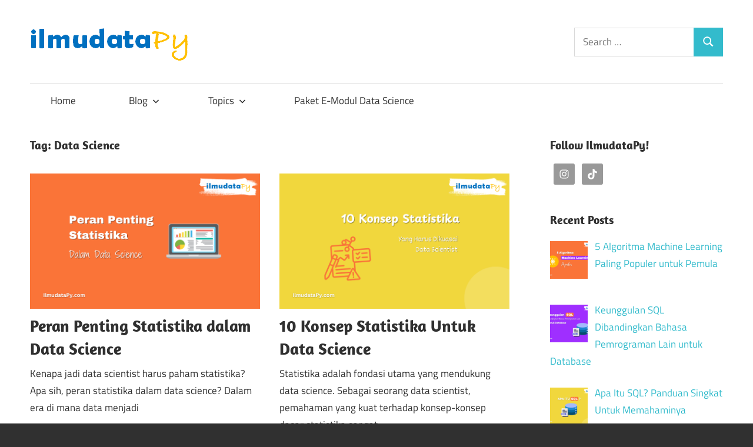

--- FILE ---
content_type: text/html; charset=UTF-8
request_url: https://ilmudatapy.com/tag/data-science/?amp=1
body_size: 18537
content:
<!DOCTYPE html>
<html lang="id-ID">

<head>
<meta charset="UTF-8">
<meta name="viewport" content="width=device-width, initial-scale=1">
<link rel="profile" href="http://gmpg.org/xfn/11">
<link rel="pingback" href="https://ilmudatapy.com/xmlrpc.php">

<meta name='robots' content='index, follow, max-image-preview:large, max-snippet:-1, max-video-preview:-1' />

	<!-- This site is optimized with the Yoast SEO plugin v19.13 - https://yoast.com/wordpress/plugins/seo/ -->
	<title>Data Science Arsip - IlmudataPy</title>
	<link rel="canonical" href="https://ilmudatapy.com/tag/data-science/" />
	<link rel="next" href="https://ilmudatapy.com/tag/data-science/page/2/" />
	<meta property="og:locale" content="id_ID" />
	<meta property="og:type" content="article" />
	<meta property="og:title" content="Data Science Arsip - IlmudataPy" />
	<meta property="og:url" content="https://ilmudatapy.com/tag/data-science/" />
	<meta property="og:site_name" content="IlmudataPy" />
	<meta name="twitter:card" content="summary_large_image" />
	<script type="application/ld+json" class="yoast-schema-graph">{"@context":"https://schema.org","@graph":[{"@type":"CollectionPage","@id":"https://ilmudatapy.com/tag/data-science/","url":"https://ilmudatapy.com/tag/data-science/","name":"Data Science Arsip - IlmudataPy","isPartOf":{"@id":"https://ilmudatapy.com/#website"},"primaryImageOfPage":{"@id":"https://ilmudatapy.com/tag/data-science/#primaryimage"},"image":{"@id":"https://ilmudatapy.com/tag/data-science/#primaryimage"},"thumbnailUrl":"https://ilmudatapy.com/wp-content/uploads/2025/01/peran-statistika-dalam-data-science.png","breadcrumb":{"@id":"https://ilmudatapy.com/tag/data-science/#breadcrumb"},"inLanguage":"id-ID"},{"@type":"ImageObject","inLanguage":"id-ID","@id":"https://ilmudatapy.com/tag/data-science/#primaryimage","url":"https://ilmudatapy.com/wp-content/uploads/2025/01/peran-statistika-dalam-data-science.png","contentUrl":"https://ilmudatapy.com/wp-content/uploads/2025/01/peran-statistika-dalam-data-science.png","width":820,"height":482,"caption":"peran statistika dalam data science"},{"@type":"BreadcrumbList","@id":"https://ilmudatapy.com/tag/data-science/#breadcrumb","itemListElement":[{"@type":"ListItem","position":1,"name":"Beranda","item":"https://ilmudatapy.com/"},{"@type":"ListItem","position":2,"name":"Data Science"}]},{"@type":"WebSite","@id":"https://ilmudatapy.com/#website","url":"https://ilmudatapy.com/","name":"IlmudataPy","description":"Belajar Ilmu Data dengan Python","publisher":{"@id":"https://ilmudatapy.com/#organization"},"potentialAction":[{"@type":"SearchAction","target":{"@type":"EntryPoint","urlTemplate":"https://ilmudatapy.com/?s={search_term_string}"},"query-input":"required name=search_term_string"}],"inLanguage":"id-ID"},{"@type":"Organization","@id":"https://ilmudatapy.com/#organization","name":"IlmudataPy","url":"https://ilmudatapy.com/","logo":{"@type":"ImageObject","inLanguage":"id-ID","@id":"https://ilmudatapy.com/#/schema/logo/image/","url":"https://ilmudatapy.com/wp-content/uploads/2020/08/cropped-my-logo-17-1.png","contentUrl":"https://ilmudatapy.com/wp-content/uploads/2020/08/cropped-my-logo-17-1.png","width":279,"height":65,"caption":"IlmudataPy"},"image":{"@id":"https://ilmudatapy.com/#/schema/logo/image/"}}]}</script>
	<!-- / Yoast SEO plugin. -->


<link rel='dns-prefetch' href='//static.addtoany.com' />
<link rel='dns-prefetch' href='//platform-api.sharethis.com' />
<link rel='dns-prefetch' href='//www.googletagmanager.com' />
<link rel='dns-prefetch' href='//s.w.org' />
<link rel='dns-prefetch' href='//pagead2.googlesyndication.com' />
<link rel="alternate" type="application/rss+xml" title="IlmudataPy &raquo; Feed" href="https://ilmudatapy.com/feed/" />
<link rel="alternate" type="application/rss+xml" title="IlmudataPy &raquo; Umpan Komentar" href="https://ilmudatapy.com/comments/feed/" />
<link rel="alternate" type="application/rss+xml" title="IlmudataPy &raquo; Data Science Umpan Tag" href="https://ilmudatapy.com/tag/data-science/feed/" />
<script type="text/javascript">
window._wpemojiSettings = {"baseUrl":"https:\/\/s.w.org\/images\/core\/emoji\/13.1.0\/72x72\/","ext":".png","svgUrl":"https:\/\/s.w.org\/images\/core\/emoji\/13.1.0\/svg\/","svgExt":".svg","source":{"concatemoji":"https:\/\/ilmudatapy.com\/wp-includes\/js\/wp-emoji-release.min.js?ver=5.9.12"}};
/*! This file is auto-generated */
!function(e,a,t){var n,r,o,i=a.createElement("canvas"),p=i.getContext&&i.getContext("2d");function s(e,t){var a=String.fromCharCode;p.clearRect(0,0,i.width,i.height),p.fillText(a.apply(this,e),0,0);e=i.toDataURL();return p.clearRect(0,0,i.width,i.height),p.fillText(a.apply(this,t),0,0),e===i.toDataURL()}function c(e){var t=a.createElement("script");t.src=e,t.defer=t.type="text/javascript",a.getElementsByTagName("head")[0].appendChild(t)}for(o=Array("flag","emoji"),t.supports={everything:!0,everythingExceptFlag:!0},r=0;r<o.length;r++)t.supports[o[r]]=function(e){if(!p||!p.fillText)return!1;switch(p.textBaseline="top",p.font="600 32px Arial",e){case"flag":return s([127987,65039,8205,9895,65039],[127987,65039,8203,9895,65039])?!1:!s([55356,56826,55356,56819],[55356,56826,8203,55356,56819])&&!s([55356,57332,56128,56423,56128,56418,56128,56421,56128,56430,56128,56423,56128,56447],[55356,57332,8203,56128,56423,8203,56128,56418,8203,56128,56421,8203,56128,56430,8203,56128,56423,8203,56128,56447]);case"emoji":return!s([10084,65039,8205,55357,56613],[10084,65039,8203,55357,56613])}return!1}(o[r]),t.supports.everything=t.supports.everything&&t.supports[o[r]],"flag"!==o[r]&&(t.supports.everythingExceptFlag=t.supports.everythingExceptFlag&&t.supports[o[r]]);t.supports.everythingExceptFlag=t.supports.everythingExceptFlag&&!t.supports.flag,t.DOMReady=!1,t.readyCallback=function(){t.DOMReady=!0},t.supports.everything||(n=function(){t.readyCallback()},a.addEventListener?(a.addEventListener("DOMContentLoaded",n,!1),e.addEventListener("load",n,!1)):(e.attachEvent("onload",n),a.attachEvent("onreadystatechange",function(){"complete"===a.readyState&&t.readyCallback()})),(n=t.source||{}).concatemoji?c(n.concatemoji):n.wpemoji&&n.twemoji&&(c(n.twemoji),c(n.wpemoji)))}(window,document,window._wpemojiSettings);
</script>
<style type="text/css">
img.wp-smiley,
img.emoji {
	display: inline !important;
	border: none !important;
	box-shadow: none !important;
	height: 1em !important;
	width: 1em !important;
	margin: 0 0.07em !important;
	vertical-align: -0.1em !important;
	background: none !important;
	padding: 0 !important;
}
</style>
	<link rel='stylesheet' id='maxwell-theme-fonts-css'  href='https://ilmudatapy.com/wp-content/fonts/b2c0d15df8916f4ec613e791ad4fdedf.css?ver=20201110' type='text/css' media='all' />
<link rel='stylesheet' id='wp-block-library-css'  href='https://ilmudatapy.com/wp-includes/css/dist/block-library/style.min.css?ver=5.9.12' type='text/css' media='all' />
<style id='global-styles-inline-css' type='text/css'>
body{--wp--preset--color--black: #000000;--wp--preset--color--cyan-bluish-gray: #abb8c3;--wp--preset--color--white: #ffffff;--wp--preset--color--pale-pink: #f78da7;--wp--preset--color--vivid-red: #cf2e2e;--wp--preset--color--luminous-vivid-orange: #ff6900;--wp--preset--color--luminous-vivid-amber: #fcb900;--wp--preset--color--light-green-cyan: #7bdcb5;--wp--preset--color--vivid-green-cyan: #00d084;--wp--preset--color--pale-cyan-blue: #8ed1fc;--wp--preset--color--vivid-cyan-blue: #0693e3;--wp--preset--color--vivid-purple: #9b51e0;--wp--preset--color--primary: #33bbcc;--wp--preset--color--secondary: #008899;--wp--preset--color--tertiary: #005566;--wp--preset--color--accent: #cc3833;--wp--preset--color--highlight: #009912;--wp--preset--color--light-gray: #f0f0f0;--wp--preset--color--gray: #999999;--wp--preset--color--dark-gray: #303030;--wp--preset--gradient--vivid-cyan-blue-to-vivid-purple: linear-gradient(135deg,rgba(6,147,227,1) 0%,rgb(155,81,224) 100%);--wp--preset--gradient--light-green-cyan-to-vivid-green-cyan: linear-gradient(135deg,rgb(122,220,180) 0%,rgb(0,208,130) 100%);--wp--preset--gradient--luminous-vivid-amber-to-luminous-vivid-orange: linear-gradient(135deg,rgba(252,185,0,1) 0%,rgba(255,105,0,1) 100%);--wp--preset--gradient--luminous-vivid-orange-to-vivid-red: linear-gradient(135deg,rgba(255,105,0,1) 0%,rgb(207,46,46) 100%);--wp--preset--gradient--very-light-gray-to-cyan-bluish-gray: linear-gradient(135deg,rgb(238,238,238) 0%,rgb(169,184,195) 100%);--wp--preset--gradient--cool-to-warm-spectrum: linear-gradient(135deg,rgb(74,234,220) 0%,rgb(151,120,209) 20%,rgb(207,42,186) 40%,rgb(238,44,130) 60%,rgb(251,105,98) 80%,rgb(254,248,76) 100%);--wp--preset--gradient--blush-light-purple: linear-gradient(135deg,rgb(255,206,236) 0%,rgb(152,150,240) 100%);--wp--preset--gradient--blush-bordeaux: linear-gradient(135deg,rgb(254,205,165) 0%,rgb(254,45,45) 50%,rgb(107,0,62) 100%);--wp--preset--gradient--luminous-dusk: linear-gradient(135deg,rgb(255,203,112) 0%,rgb(199,81,192) 50%,rgb(65,88,208) 100%);--wp--preset--gradient--pale-ocean: linear-gradient(135deg,rgb(255,245,203) 0%,rgb(182,227,212) 50%,rgb(51,167,181) 100%);--wp--preset--gradient--electric-grass: linear-gradient(135deg,rgb(202,248,128) 0%,rgb(113,206,126) 100%);--wp--preset--gradient--midnight: linear-gradient(135deg,rgb(2,3,129) 0%,rgb(40,116,252) 100%);--wp--preset--duotone--dark-grayscale: url('#wp-duotone-dark-grayscale');--wp--preset--duotone--grayscale: url('#wp-duotone-grayscale');--wp--preset--duotone--purple-yellow: url('#wp-duotone-purple-yellow');--wp--preset--duotone--blue-red: url('#wp-duotone-blue-red');--wp--preset--duotone--midnight: url('#wp-duotone-midnight');--wp--preset--duotone--magenta-yellow: url('#wp-duotone-magenta-yellow');--wp--preset--duotone--purple-green: url('#wp-duotone-purple-green');--wp--preset--duotone--blue-orange: url('#wp-duotone-blue-orange');--wp--preset--font-size--small: 13px;--wp--preset--font-size--medium: 20px;--wp--preset--font-size--large: 36px;--wp--preset--font-size--x-large: 42px;}.has-black-color{color: var(--wp--preset--color--black) !important;}.has-cyan-bluish-gray-color{color: var(--wp--preset--color--cyan-bluish-gray) !important;}.has-white-color{color: var(--wp--preset--color--white) !important;}.has-pale-pink-color{color: var(--wp--preset--color--pale-pink) !important;}.has-vivid-red-color{color: var(--wp--preset--color--vivid-red) !important;}.has-luminous-vivid-orange-color{color: var(--wp--preset--color--luminous-vivid-orange) !important;}.has-luminous-vivid-amber-color{color: var(--wp--preset--color--luminous-vivid-amber) !important;}.has-light-green-cyan-color{color: var(--wp--preset--color--light-green-cyan) !important;}.has-vivid-green-cyan-color{color: var(--wp--preset--color--vivid-green-cyan) !important;}.has-pale-cyan-blue-color{color: var(--wp--preset--color--pale-cyan-blue) !important;}.has-vivid-cyan-blue-color{color: var(--wp--preset--color--vivid-cyan-blue) !important;}.has-vivid-purple-color{color: var(--wp--preset--color--vivid-purple) !important;}.has-black-background-color{background-color: var(--wp--preset--color--black) !important;}.has-cyan-bluish-gray-background-color{background-color: var(--wp--preset--color--cyan-bluish-gray) !important;}.has-white-background-color{background-color: var(--wp--preset--color--white) !important;}.has-pale-pink-background-color{background-color: var(--wp--preset--color--pale-pink) !important;}.has-vivid-red-background-color{background-color: var(--wp--preset--color--vivid-red) !important;}.has-luminous-vivid-orange-background-color{background-color: var(--wp--preset--color--luminous-vivid-orange) !important;}.has-luminous-vivid-amber-background-color{background-color: var(--wp--preset--color--luminous-vivid-amber) !important;}.has-light-green-cyan-background-color{background-color: var(--wp--preset--color--light-green-cyan) !important;}.has-vivid-green-cyan-background-color{background-color: var(--wp--preset--color--vivid-green-cyan) !important;}.has-pale-cyan-blue-background-color{background-color: var(--wp--preset--color--pale-cyan-blue) !important;}.has-vivid-cyan-blue-background-color{background-color: var(--wp--preset--color--vivid-cyan-blue) !important;}.has-vivid-purple-background-color{background-color: var(--wp--preset--color--vivid-purple) !important;}.has-black-border-color{border-color: var(--wp--preset--color--black) !important;}.has-cyan-bluish-gray-border-color{border-color: var(--wp--preset--color--cyan-bluish-gray) !important;}.has-white-border-color{border-color: var(--wp--preset--color--white) !important;}.has-pale-pink-border-color{border-color: var(--wp--preset--color--pale-pink) !important;}.has-vivid-red-border-color{border-color: var(--wp--preset--color--vivid-red) !important;}.has-luminous-vivid-orange-border-color{border-color: var(--wp--preset--color--luminous-vivid-orange) !important;}.has-luminous-vivid-amber-border-color{border-color: var(--wp--preset--color--luminous-vivid-amber) !important;}.has-light-green-cyan-border-color{border-color: var(--wp--preset--color--light-green-cyan) !important;}.has-vivid-green-cyan-border-color{border-color: var(--wp--preset--color--vivid-green-cyan) !important;}.has-pale-cyan-blue-border-color{border-color: var(--wp--preset--color--pale-cyan-blue) !important;}.has-vivid-cyan-blue-border-color{border-color: var(--wp--preset--color--vivid-cyan-blue) !important;}.has-vivid-purple-border-color{border-color: var(--wp--preset--color--vivid-purple) !important;}.has-vivid-cyan-blue-to-vivid-purple-gradient-background{background: var(--wp--preset--gradient--vivid-cyan-blue-to-vivid-purple) !important;}.has-light-green-cyan-to-vivid-green-cyan-gradient-background{background: var(--wp--preset--gradient--light-green-cyan-to-vivid-green-cyan) !important;}.has-luminous-vivid-amber-to-luminous-vivid-orange-gradient-background{background: var(--wp--preset--gradient--luminous-vivid-amber-to-luminous-vivid-orange) !important;}.has-luminous-vivid-orange-to-vivid-red-gradient-background{background: var(--wp--preset--gradient--luminous-vivid-orange-to-vivid-red) !important;}.has-very-light-gray-to-cyan-bluish-gray-gradient-background{background: var(--wp--preset--gradient--very-light-gray-to-cyan-bluish-gray) !important;}.has-cool-to-warm-spectrum-gradient-background{background: var(--wp--preset--gradient--cool-to-warm-spectrum) !important;}.has-blush-light-purple-gradient-background{background: var(--wp--preset--gradient--blush-light-purple) !important;}.has-blush-bordeaux-gradient-background{background: var(--wp--preset--gradient--blush-bordeaux) !important;}.has-luminous-dusk-gradient-background{background: var(--wp--preset--gradient--luminous-dusk) !important;}.has-pale-ocean-gradient-background{background: var(--wp--preset--gradient--pale-ocean) !important;}.has-electric-grass-gradient-background{background: var(--wp--preset--gradient--electric-grass) !important;}.has-midnight-gradient-background{background: var(--wp--preset--gradient--midnight) !important;}.has-small-font-size{font-size: var(--wp--preset--font-size--small) !important;}.has-medium-font-size{font-size: var(--wp--preset--font-size--medium) !important;}.has-large-font-size{font-size: var(--wp--preset--font-size--large) !important;}.has-x-large-font-size{font-size: var(--wp--preset--font-size--x-large) !important;}
</style>
<link rel='stylesheet' id='dashicons-css'  href='https://ilmudatapy.com/wp-includes/css/dashicons.min.css?ver=5.9.12' type='text/css' media='all' />
<link rel='stylesheet' id='post-views-counter-frontend-css'  href='https://ilmudatapy.com/wp-content/plugins/post-views-counter/css/frontend.css?ver=1.3.10' type='text/css' media='all' />
<link rel='stylesheet' id='spacexchimp_p005-bootstrap-tooltip-css-css'  href='https://ilmudatapy.com/wp-content/plugins/social-media-buttons-toolbar/inc/lib/bootstrap-tooltip/bootstrap-tooltip.css?ver=4.73' type='text/css' media='all' />
<link rel='stylesheet' id='spacexchimp_p005-frontend-css-css'  href='https://ilmudatapy.com/wp-content/plugins/social-media-buttons-toolbar/inc/css/frontend.css?ver=4.73' type='text/css' media='all' />
<style id='spacexchimp_p005-frontend-css-inline-css' type='text/css'>

                    .sxc-follow-buttons {
                        text-align: center !important;
                    }
                    .sxc-follow-buttons .sxc-follow-button,
                    .sxc-follow-buttons .sxc-follow-button a,
                    .sxc-follow-buttons .sxc-follow-button a img {
                        width: 64px !important;
                        height: 64px !important;
                    }
                    .sxc-follow-buttons .sxc-follow-button {
                        margin: 5px !important;
                    }
                  
</style>
<link rel='stylesheet' id='wordpress-popular-posts-css-css'  href='https://ilmudatapy.com/wp-content/plugins/wordpress-popular-posts/assets/css/wpp.css?ver=5.5.1' type='text/css' media='all' />
<link rel='stylesheet' id='maxwell-stylesheet-css'  href='https://ilmudatapy.com/wp-content/themes/maxwell/style.css?ver=2.3.5' type='text/css' media='all' />
<style id='maxwell-stylesheet-inline-css' type='text/css'>
.site-title, .site-description { position: absolute; clip: rect(1px, 1px, 1px, 1px); width: 1px; height: 1px; overflow: hidden; }
</style>
<link rel='stylesheet' id='maxwell-safari-flexbox-fixes-css'  href='https://ilmudatapy.com/wp-content/themes/maxwell/assets/css/safari-flexbox-fixes.css?ver=20200827' type='text/css' media='all' />
<link rel='stylesheet' id='recent-posts-widget-with-thumbnails-public-style-css'  href='https://ilmudatapy.com/wp-content/plugins/recent-posts-widget-with-thumbnails/public.css?ver=7.1.1' type='text/css' media='all' />
<link rel='stylesheet' id='latest-posts-style-css'  href='https://ilmudatapy.com/wp-content/plugins/latest-posts/assets/css/style.css?ver=5.9.12' type='text/css' media='all' />
<link rel='stylesheet' id='simple-social-icons-font-css'  href='https://ilmudatapy.com/wp-content/plugins/simple-social-icons/css/style.css?ver=3.0.2' type='text/css' media='all' />
<link rel='stylesheet' id='tablepress-default-css'  href='https://ilmudatapy.com/wp-content/plugins/tablepress/css/default.min.css?ver=1.14' type='text/css' media='all' />
<link rel='stylesheet' id='addtoany-css'  href='https://ilmudatapy.com/wp-content/plugins/add-to-any/addtoany.min.css?ver=1.16' type='text/css' media='all' />
<script type='text/javascript' id='addtoany-core-js-before'>
window.a2a_config=window.a2a_config||{};a2a_config.callbacks=[];a2a_config.overlays=[];a2a_config.templates={};a2a_localize = {
	Share: "Share",
	Save: "Save",
	Subscribe: "Subscribe",
	Email: "Email",
	Bookmark: "Bookmark",
	ShowAll: "Show all",
	ShowLess: "Show less",
	FindServices: "Find service(s)",
	FindAnyServiceToAddTo: "Instantly find any service to add to",
	PoweredBy: "Powered by",
	ShareViaEmail: "Share via email",
	SubscribeViaEmail: "Subscribe via email",
	BookmarkInYourBrowser: "Bookmark in your browser",
	BookmarkInstructions: "Press Ctrl+D or \u2318+D to bookmark this page",
	AddToYourFavorites: "Add to your favorites",
	SendFromWebOrProgram: "Send from any email address or email program",
	EmailProgram: "Email program",
	More: "More&#8230;",
	ThanksForSharing: "Thanks for sharing!",
	ThanksForFollowing: "Thanks for following!"
};

a2a_config.onclick=1;
</script>
<script type='text/javascript' async src='https://static.addtoany.com/menu/page.js' id='addtoany-core-js'></script>
<script type='text/javascript' src='https://ilmudatapy.com/wp-includes/js/jquery/jquery.min.js?ver=3.6.0' id='jquery-core-js'></script>
<script type='text/javascript' src='https://ilmudatapy.com/wp-includes/js/jquery/jquery-migrate.min.js?ver=3.3.2' id='jquery-migrate-js'></script>
<script type='text/javascript' async src='https://ilmudatapy.com/wp-content/plugins/add-to-any/addtoany.min.js?ver=1.1' id='addtoany-jquery-js'></script>
<script type='text/javascript' src='https://ilmudatapy.com/wp-content/plugins/social-media-buttons-toolbar/inc/lib/bootstrap-tooltip/bootstrap-tooltip.js?ver=4.73' id='spacexchimp_p005-bootstrap-tooltip-js-js'></script>
<script type='application/json' id='wpp-json'>
{"sampling_active":0,"sampling_rate":100,"ajax_url":"https:\/\/ilmudatapy.com\/wp-json\/wordpress-popular-posts\/v1\/popular-posts","api_url":"https:\/\/ilmudatapy.com\/wp-json\/wordpress-popular-posts","ID":0,"token":"924839f739","lang":0,"debug":0}
</script>
<script type='text/javascript' src='https://ilmudatapy.com/wp-content/plugins/wordpress-popular-posts/assets/js/wpp.min.js?ver=5.5.1' id='wpp-js-js'></script>
<!--[if lt IE 9]>
<script type='text/javascript' src='https://ilmudatapy.com/wp-content/themes/maxwell/assets/js/html5shiv.min.js?ver=3.7.3' id='html5shiv-js'></script>
<![endif]-->
<script type='text/javascript' src='https://ilmudatapy.com/wp-content/themes/maxwell/assets/js/svgxuse.min.js?ver=1.2.6' id='svgxuse-js'></script>
<script type='text/javascript' src='//platform-api.sharethis.com/js/sharethis.js#product=ga&#038;property=5f03f73c10009800120b8dab' id='googleanalytics-platform-sharethis-js'></script>

<!-- Snippet Google Analytics telah ditambahkan oleh Site Kit -->
<script type='text/javascript' src='https://www.googletagmanager.com/gtag/js?id=G-1KSXJ283W9' id='google_gtagjs-js' async></script>
<script type='text/javascript' id='google_gtagjs-js-after'>
window.dataLayer = window.dataLayer || [];function gtag(){dataLayer.push(arguments);}
gtag("js", new Date());
gtag("set", "developer_id.dZTNiMT", true);
gtag("config", "G-1KSXJ283W9");
</script>

<!-- Snippet Google Analytics penutup telah ditambahkan oleh Site Kit -->
<link rel="https://api.w.org/" href="https://ilmudatapy.com/wp-json/" /><link rel="alternate" type="application/json" href="https://ilmudatapy.com/wp-json/wp/v2/tags/65" /><link rel="EditURI" type="application/rsd+xml" title="RSD" href="https://ilmudatapy.com/xmlrpc.php?rsd" />
<link rel="wlwmanifest" type="application/wlwmanifest+xml" href="https://ilmudatapy.com/wp-includes/wlwmanifest.xml" /> 
<meta name="generator" content="WordPress 5.9.12" />
<meta name="generator" content="Site Kit by Google 1.50.0" /><meta name="google-site-verification" content="4_dUy8PTy-nXnqLdaSz6Xru8lyk7nYRVAjoyqry8GLE" />
<meta name="msvalidate.01" content="8F6DDFF856FFF84D369121391DACED2E" />
<script data-ad-client="ca-pub-5517751724668658" async src="https://pagead2.googlesyndication.com/pagead/js/adsbygoogle.js"></script>            <style id="wpp-loading-animation-styles">@-webkit-keyframes bgslide{from{background-position-x:0}to{background-position-x:-200%}}@keyframes bgslide{from{background-position-x:0}to{background-position-x:-200%}}.wpp-widget-placeholder,.wpp-widget-block-placeholder{margin:0 auto;width:60px;height:3px;background:#dd3737;background:linear-gradient(90deg,#dd3737 0%,#571313 10%,#dd3737 100%);background-size:200% auto;border-radius:3px;-webkit-animation:bgslide 1s infinite linear;animation:bgslide 1s infinite linear}</style>
            		<script>
			( function() {
				window.onpageshow = function( event ) {
					// Defined window.wpforms means that a form exists on a page.
					// If so and back/forward button has been clicked,
					// force reload a page to prevent the submit button state stuck.
					if ( typeof window.wpforms !== 'undefined' && event.persisted ) {
						window.location.reload();
					}
				};
			}() );
		</script>
		
<!-- Snippet Google AdSense telah ditambahkan oleh Site Kit -->
<meta name="google-adsense-platform-account" content="ca-host-pub-2644536267352236">
<meta name="google-adsense-platform-domain" content="sitekit.withgoogle.com">
<!-- Snippet Google AdSense penutup telah ditambahkan oleh Site Kit -->
<script>
(function() {
	(function (i, s, o, g, r, a, m) {
		i['GoogleAnalyticsObject'] = r;
		i[r] = i[r] || function () {
				(i[r].q = i[r].q || []).push(arguments)
			}, i[r].l = 1 * new Date();
		a = s.createElement(o),
			m = s.getElementsByTagName(o)[0];
		a.async = 1;
		a.src = g;
		m.parentNode.insertBefore(a, m)
	})(window, document, 'script', 'https://google-analytics.com/analytics.js', 'ga');

	ga('create', 'UA-171616610-1', 'auto');
			ga('send', 'pageview');
	})();
</script>

<!-- Snippet Google AdSense telah ditambahkan oleh Site Kit -->
<script async="async" src="https://pagead2.googlesyndication.com/pagead/js/adsbygoogle.js?client=ca-pub-5517751724668658" crossorigin="anonymous" type="text/javascript"></script>

<!-- Snippet Google AdSense penutup telah ditambahkan oleh Site Kit -->
<link rel="preload" as="style" href="https://ilmudatapy.com/wp-content/plugins/code-prettify/prettify/prettify.css" /><link rel="icon" href="https://ilmudatapy.com/wp-content/uploads/2020/06/cropped-logo-bar-512-32x32.png" sizes="32x32" />
<link rel="icon" href="https://ilmudatapy.com/wp-content/uploads/2020/06/cropped-logo-bar-512-192x192.png" sizes="192x192" />
<link rel="apple-touch-icon" href="https://ilmudatapy.com/wp-content/uploads/2020/06/cropped-logo-bar-512-180x180.png" />
<meta name="msapplication-TileImage" content="https://ilmudatapy.com/wp-content/uploads/2020/06/cropped-logo-bar-512-270x270.png" />
		<style type="text/css" id="wp-custom-css">
			/* Menu Padding Horizontal */

.main-navigation ul li a {
padding-right: 35px !important;
padding-left: 35px !important;
}

/* Tombol CTA kanan bawah homepage */

.cta-container {
    position: fixed;
    bottom: 20px;
    right: 20px;
    z-index: 999;
}

.cta-button {
    background-color: #FFF6B3; /* Ubah dengan warna sesuai tema Anda */
    color: #ffffff;
    padding: 15px 30px;
    font-size: 16px;
    font-weight: bold;
    border-radius: 5px;
    text-decoration: none;
    text-align: center;
    box-shadow: 0 4px 6px rgba(0, 0, 0, 0.1);
    transition: all 0.3s ease;
}

.cta-button:hover {
    background-color: #A31D1D; /* Ubah dengan warna hover sesuai tema Anda */
	  color: #ffffff;
    box-shadow: 0 6px 10px rgba(0, 0, 0, 0.2);
}





		</style>
		</head>

<body class="archive tag tag-data-science tag-65 wp-custom-logo wp-embed-responsive post-layout-two-columns post-layout-columns date-hidden categories-hidden elementor-default elementor-kit-11">
<svg xmlns="http://www.w3.org/2000/svg" viewBox="0 0 0 0" width="0" height="0" focusable="false" role="none" style="visibility: hidden; position: absolute; left: -9999px; overflow: hidden;" ><defs><filter id="wp-duotone-dark-grayscale"><feColorMatrix color-interpolation-filters="sRGB" type="matrix" values=" .299 .587 .114 0 0 .299 .587 .114 0 0 .299 .587 .114 0 0 .299 .587 .114 0 0 " /><feComponentTransfer color-interpolation-filters="sRGB" ><feFuncR type="table" tableValues="0 0.49803921568627" /><feFuncG type="table" tableValues="0 0.49803921568627" /><feFuncB type="table" tableValues="0 0.49803921568627" /><feFuncA type="table" tableValues="1 1" /></feComponentTransfer><feComposite in2="SourceGraphic" operator="in" /></filter></defs></svg><svg xmlns="http://www.w3.org/2000/svg" viewBox="0 0 0 0" width="0" height="0" focusable="false" role="none" style="visibility: hidden; position: absolute; left: -9999px; overflow: hidden;" ><defs><filter id="wp-duotone-grayscale"><feColorMatrix color-interpolation-filters="sRGB" type="matrix" values=" .299 .587 .114 0 0 .299 .587 .114 0 0 .299 .587 .114 0 0 .299 .587 .114 0 0 " /><feComponentTransfer color-interpolation-filters="sRGB" ><feFuncR type="table" tableValues="0 1" /><feFuncG type="table" tableValues="0 1" /><feFuncB type="table" tableValues="0 1" /><feFuncA type="table" tableValues="1 1" /></feComponentTransfer><feComposite in2="SourceGraphic" operator="in" /></filter></defs></svg><svg xmlns="http://www.w3.org/2000/svg" viewBox="0 0 0 0" width="0" height="0" focusable="false" role="none" style="visibility: hidden; position: absolute; left: -9999px; overflow: hidden;" ><defs><filter id="wp-duotone-purple-yellow"><feColorMatrix color-interpolation-filters="sRGB" type="matrix" values=" .299 .587 .114 0 0 .299 .587 .114 0 0 .299 .587 .114 0 0 .299 .587 .114 0 0 " /><feComponentTransfer color-interpolation-filters="sRGB" ><feFuncR type="table" tableValues="0.54901960784314 0.98823529411765" /><feFuncG type="table" tableValues="0 1" /><feFuncB type="table" tableValues="0.71764705882353 0.25490196078431" /><feFuncA type="table" tableValues="1 1" /></feComponentTransfer><feComposite in2="SourceGraphic" operator="in" /></filter></defs></svg><svg xmlns="http://www.w3.org/2000/svg" viewBox="0 0 0 0" width="0" height="0" focusable="false" role="none" style="visibility: hidden; position: absolute; left: -9999px; overflow: hidden;" ><defs><filter id="wp-duotone-blue-red"><feColorMatrix color-interpolation-filters="sRGB" type="matrix" values=" .299 .587 .114 0 0 .299 .587 .114 0 0 .299 .587 .114 0 0 .299 .587 .114 0 0 " /><feComponentTransfer color-interpolation-filters="sRGB" ><feFuncR type="table" tableValues="0 1" /><feFuncG type="table" tableValues="0 0.27843137254902" /><feFuncB type="table" tableValues="0.5921568627451 0.27843137254902" /><feFuncA type="table" tableValues="1 1" /></feComponentTransfer><feComposite in2="SourceGraphic" operator="in" /></filter></defs></svg><svg xmlns="http://www.w3.org/2000/svg" viewBox="0 0 0 0" width="0" height="0" focusable="false" role="none" style="visibility: hidden; position: absolute; left: -9999px; overflow: hidden;" ><defs><filter id="wp-duotone-midnight"><feColorMatrix color-interpolation-filters="sRGB" type="matrix" values=" .299 .587 .114 0 0 .299 .587 .114 0 0 .299 .587 .114 0 0 .299 .587 .114 0 0 " /><feComponentTransfer color-interpolation-filters="sRGB" ><feFuncR type="table" tableValues="0 0" /><feFuncG type="table" tableValues="0 0.64705882352941" /><feFuncB type="table" tableValues="0 1" /><feFuncA type="table" tableValues="1 1" /></feComponentTransfer><feComposite in2="SourceGraphic" operator="in" /></filter></defs></svg><svg xmlns="http://www.w3.org/2000/svg" viewBox="0 0 0 0" width="0" height="0" focusable="false" role="none" style="visibility: hidden; position: absolute; left: -9999px; overflow: hidden;" ><defs><filter id="wp-duotone-magenta-yellow"><feColorMatrix color-interpolation-filters="sRGB" type="matrix" values=" .299 .587 .114 0 0 .299 .587 .114 0 0 .299 .587 .114 0 0 .299 .587 .114 0 0 " /><feComponentTransfer color-interpolation-filters="sRGB" ><feFuncR type="table" tableValues="0.78039215686275 1" /><feFuncG type="table" tableValues="0 0.94901960784314" /><feFuncB type="table" tableValues="0.35294117647059 0.47058823529412" /><feFuncA type="table" tableValues="1 1" /></feComponentTransfer><feComposite in2="SourceGraphic" operator="in" /></filter></defs></svg><svg xmlns="http://www.w3.org/2000/svg" viewBox="0 0 0 0" width="0" height="0" focusable="false" role="none" style="visibility: hidden; position: absolute; left: -9999px; overflow: hidden;" ><defs><filter id="wp-duotone-purple-green"><feColorMatrix color-interpolation-filters="sRGB" type="matrix" values=" .299 .587 .114 0 0 .299 .587 .114 0 0 .299 .587 .114 0 0 .299 .587 .114 0 0 " /><feComponentTransfer color-interpolation-filters="sRGB" ><feFuncR type="table" tableValues="0.65098039215686 0.40392156862745" /><feFuncG type="table" tableValues="0 1" /><feFuncB type="table" tableValues="0.44705882352941 0.4" /><feFuncA type="table" tableValues="1 1" /></feComponentTransfer><feComposite in2="SourceGraphic" operator="in" /></filter></defs></svg><svg xmlns="http://www.w3.org/2000/svg" viewBox="0 0 0 0" width="0" height="0" focusable="false" role="none" style="visibility: hidden; position: absolute; left: -9999px; overflow: hidden;" ><defs><filter id="wp-duotone-blue-orange"><feColorMatrix color-interpolation-filters="sRGB" type="matrix" values=" .299 .587 .114 0 0 .299 .587 .114 0 0 .299 .587 .114 0 0 .299 .587 .114 0 0 " /><feComponentTransfer color-interpolation-filters="sRGB" ><feFuncR type="table" tableValues="0.098039215686275 1" /><feFuncG type="table" tableValues="0 0.66274509803922" /><feFuncB type="table" tableValues="0.84705882352941 0.41960784313725" /><feFuncA type="table" tableValues="1 1" /></feComponentTransfer><feComposite in2="SourceGraphic" operator="in" /></filter></defs></svg>
	
	
	<div id="page" class="hfeed site">

		<a class="skip-link screen-reader-text" href="#content">Skip to content</a>

		
		<header id="masthead" class="site-header clearfix" role="banner">

			<div class="header-main container clearfix">

				<div id="logo" class="site-branding clearfix">

					<a href="https://ilmudatapy.com/" class="custom-logo-link" rel="home"><img width="279" height="65" src="https://ilmudatapy.com/wp-content/uploads/2020/08/cropped-my-logo-17-1.png" class="custom-logo" alt="IlmudataPy" /></a>					
			<p class="site-title"><a href="https://ilmudatapy.com/" rel="home">IlmudataPy</a></p>

							
			<p class="site-description">Belajar Ilmu Data dengan Python</p>

		
				</div><!-- .site-branding -->

				<div class="header-widgets clearfix">

					<aside id="search-8" class="header-widget widget_search">
<form role="search" method="get" class="search-form" action="https://ilmudatapy.com/">
	<label>
		<span class="screen-reader-text">Search for:</span>
		<input type="search" class="search-field"
			placeholder="Search &hellip;"
			value="" name="s"
			title="Search for:" />
	</label>
	<button type="submit" class="search-submit">
		<svg class="icon icon-search" aria-hidden="true" role="img"> <use xlink:href="https://ilmudatapy.com/wp-content/themes/maxwell/assets/icons/genericons-neue.svg#search"></use> </svg>		<span class="screen-reader-text">Search</span>
	</button>
</form>
</aside>
				</div><!-- .header-widgets -->

			</div><!-- .header-main -->

			

	<div id="main-navigation-wrap" class="primary-navigation-wrap">

		
		<button class="primary-menu-toggle menu-toggle" aria-controls="primary-menu" aria-expanded="false" >
			<svg class="icon icon-menu" aria-hidden="true" role="img"> <use xlink:href="https://ilmudatapy.com/wp-content/themes/maxwell/assets/icons/genericons-neue.svg#menu"></use> </svg><svg class="icon icon-close" aria-hidden="true" role="img"> <use xlink:href="https://ilmudatapy.com/wp-content/themes/maxwell/assets/icons/genericons-neue.svg#close"></use> </svg>			<span class="menu-toggle-text">Navigation</span>
		</button>

		<div class="primary-navigation">

			<nav id="site-navigation" class="main-navigation" role="navigation"  aria-label="Primary Menu">

				<ul id="primary-menu" class="menu"><li id="menu-item-454" class="menu-item menu-item-type-custom menu-item-object-custom menu-item-home menu-item-454"><a href="http://ilmudatapy.com">Home</a></li>
<li id="menu-item-4398" class="menu-item menu-item-type-custom menu-item-object-custom menu-item-has-children menu-item-4398"><a href="https://ilmudatapy.com/blog">Blog<svg class="icon icon-expand" aria-hidden="true" role="img"> <use xlink:href="https://ilmudatapy.com/wp-content/themes/maxwell/assets/icons/genericons-neue.svg#expand"></use> </svg></a>
<ul class="sub-menu">
	<li id="menu-item-3514" class="menu-item menu-item-type-taxonomy menu-item-object-category menu-item-3514"><a href="https://ilmudatapy.com/category/artikel/">Artikel</a></li>
	<li id="menu-item-3515" class="menu-item menu-item-type-taxonomy menu-item-object-category menu-item-3515"><a href="https://ilmudatapy.com/category/tutorial/">Tutorial</a></li>
</ul>
</li>
<li id="menu-item-4356" class="menu-item menu-item-type-custom menu-item-object-custom menu-item-has-children menu-item-4356"><a>Topics<svg class="icon icon-expand" aria-hidden="true" role="img"> <use xlink:href="https://ilmudatapy.com/wp-content/themes/maxwell/assets/icons/genericons-neue.svg#expand"></use> </svg></a>
<ul class="sub-menu">
	<li id="menu-item-4352" class="menu-item menu-item-type-taxonomy menu-item-object-category menu-item-4352"><a href="https://ilmudatapy.com/category/data-analysis/">Data Analysis</a></li>
	<li id="menu-item-4354" class="menu-item menu-item-type-taxonomy menu-item-object-category menu-item-4354"><a href="https://ilmudatapy.com/category/data-visualization/">Data Visualization</a></li>
	<li id="menu-item-4353" class="menu-item menu-item-type-taxonomy menu-item-object-category menu-item-4353"><a href="https://ilmudatapy.com/category/machine-learning/">Machine Learning</a></li>
	<li id="menu-item-4355" class="menu-item menu-item-type-taxonomy menu-item-object-category menu-item-4355"><a href="https://ilmudatapy.com/category/artificial-intelligence/">Artificial Intelligence</a></li>
	<li id="menu-item-4589" class="menu-item menu-item-type-taxonomy menu-item-object-category menu-item-4589"><a href="https://ilmudatapy.com/category/database/">Database</a></li>
	<li id="menu-item-4590" class="menu-item menu-item-type-taxonomy menu-item-object-category menu-item-4590"><a href="https://ilmudatapy.com/category/big-data/">Big Data</a></li>
	<li id="menu-item-4591" class="menu-item menu-item-type-taxonomy menu-item-object-category menu-item-4591"><a href="https://ilmudatapy.com/category/statistics/">Statistics</a></li>
</ul>
</li>
<li id="menu-item-4054" class="menu-item menu-item-type-post_type menu-item-object-page menu-item-4054"><a href="https://ilmudatapy.com/paket-e-modul-data-science-dengan-python/">Paket E-Modul Data Science</a></li>
</ul>			</nav><!-- #site-navigation -->

		</div><!-- .primary-navigation -->

	</div>



		</header><!-- #masthead -->

		
		
		<div id="content" class="site-content container clearfix">

			
	<section id="primary" class="content-archive content-area">
		<main id="main" class="site-main" role="main">

		
			<header class="page-header">

				<h1 class="archive-title">Tag: <span>Data Science</span></h1>				
			</header><!-- .page-header -->

			<div id="post-wrapper" class="post-wrapper clearfix">

				
<div class="post-column clearfix">

	<article id="post-4522" class="post-4522 post type-post status-publish format-standard has-post-thumbnail hentry category-artikel category-statistics tag-data-science tag-statistika">

		
			<a class="wp-post-image-link" href="https://ilmudatapy.com/peran-penting-statistika-dalam-data-science/" rel="bookmark">
				<img width="820" height="482" src="https://ilmudatapy.com/wp-content/uploads/2025/01/peran-statistika-dalam-data-science.png" class="attachment-post-thumbnail size-post-thumbnail wp-post-image" alt="peran statistika dalam data science" srcset="https://ilmudatapy.com/wp-content/uploads/2025/01/peran-statistika-dalam-data-science.png 820w, https://ilmudatapy.com/wp-content/uploads/2025/01/peran-statistika-dalam-data-science-300x176.png 300w, https://ilmudatapy.com/wp-content/uploads/2025/01/peran-statistika-dalam-data-science-768x451.png 768w" sizes="(max-width: 820px) 100vw, 820px" />			</a>

		
		<header class="entry-header">

			<div class="entry-meta"><span class="meta-date"><a href="https://ilmudatapy.com/peran-penting-statistika-dalam-data-science/" title="3:58 PM" rel="bookmark"><time class="entry-date published updated" datetime="2025-01-05T15:58:00+07:00">5 Januari 2025</time></a></span><span class="meta-category"> <a href="https://ilmudatapy.com/category/artikel/" rel="category tag">Artikel</a> / <a href="https://ilmudatapy.com/category/statistics/" rel="category tag">Statistics</a></span></div>
			<h2 class="entry-title"><a href="https://ilmudatapy.com/peran-penting-statistika-dalam-data-science/" rel="bookmark">Peran Penting Statistika dalam Data Science</a></h2>
		</header><!-- .entry-header -->

		<div class="entry-content entry-excerpt clearfix">
			<p>Kenapa jadi data scientist harus paham statistika? Apa sih, peran statistika dalam data science? Dalam era di mana data menjadi</p>
			
			<a href="https://ilmudatapy.com/peran-penting-statistika-dalam-data-science/" class="more-link">Continue Reading</a>

				</div><!-- .entry-content -->

	</article>

</div>

<div class="post-column clearfix">

	<article id="post-4481" class="post-4481 post type-post status-publish format-standard has-post-thumbnail hentry category-artikel category-statistics tag-data-science tag-statistika">

		
			<a class="wp-post-image-link" href="https://ilmudatapy.com/10-konsep-statistika-untuk-data-science/" rel="bookmark">
				<img width="820" height="482" src="https://ilmudatapy.com/wp-content/uploads/2025/01/10-konsep-statistika.png" class="attachment-post-thumbnail size-post-thumbnail wp-post-image" alt="10 konsep statistika yang harus dikuasai data scientist" loading="lazy" srcset="https://ilmudatapy.com/wp-content/uploads/2025/01/10-konsep-statistika.png 820w, https://ilmudatapy.com/wp-content/uploads/2025/01/10-konsep-statistika-300x176.png 300w, https://ilmudatapy.com/wp-content/uploads/2025/01/10-konsep-statistika-768x451.png 768w" sizes="(max-width: 820px) 100vw, 820px" />			</a>

		
		<header class="entry-header">

			<div class="entry-meta"><span class="meta-date"><a href="https://ilmudatapy.com/10-konsep-statistika-untuk-data-science/" title="8:30 PM" rel="bookmark"><time class="entry-date published updated" datetime="2025-01-01T20:30:05+07:00">1 Januari 2025</time></a></span><span class="meta-category"> <a href="https://ilmudatapy.com/category/artikel/" rel="category tag">Artikel</a> / <a href="https://ilmudatapy.com/category/statistics/" rel="category tag">Statistics</a></span></div>
			<h2 class="entry-title"><a href="https://ilmudatapy.com/10-konsep-statistika-untuk-data-science/" rel="bookmark">10 Konsep Statistika Untuk Data Science</a></h2>
		</header><!-- .entry-header -->

		<div class="entry-content entry-excerpt clearfix">
			<p>Statistika adalah fondasi utama yang mendukung data science. Sebagai seorang data scientist, pemahaman yang kuat terhadap konsep-konsep dasar statistika sangat</p>
			
			<a href="https://ilmudatapy.com/10-konsep-statistika-untuk-data-science/" class="more-link">Continue Reading</a>

				</div><!-- .entry-content -->

	</article>

</div>

<div class="post-column clearfix">

	<article id="post-3477" class="post-3477 post type-post status-publish format-standard has-post-thumbnail hentry category-artikel category-machine-learning tag-algorithms tag-classification tag-data-science tag-decision-tree tag-machine-learning tag-regression">

		
			<a class="wp-post-image-link" href="https://ilmudatapy.com/penjelasan-algoritma-decision-tree/" rel="bookmark">
				<img width="817" height="482" src="https://ilmudatapy.com/wp-content/uploads/2022/06/penjelasan-algoritma-decision-tree.png" class="attachment-post-thumbnail size-post-thumbnail wp-post-image" alt="penjelasan algoritma decision tree" loading="lazy" srcset="https://ilmudatapy.com/wp-content/uploads/2022/06/penjelasan-algoritma-decision-tree.png 817w, https://ilmudatapy.com/wp-content/uploads/2022/06/penjelasan-algoritma-decision-tree-300x177.png 300w, https://ilmudatapy.com/wp-content/uploads/2022/06/penjelasan-algoritma-decision-tree-768x453.png 768w" sizes="(max-width: 817px) 100vw, 817px" />			</a>

		
		<header class="entry-header">

			<div class="entry-meta"><span class="meta-date"><a href="https://ilmudatapy.com/penjelasan-algoritma-decision-tree/" title="1:37 PM" rel="bookmark"><time class="entry-date published updated" datetime="2022-06-27T13:37:26+07:00">27 Juni 2022</time></a></span><span class="meta-category"> <a href="https://ilmudatapy.com/category/artikel/" rel="category tag">Artikel</a> / <a href="https://ilmudatapy.com/category/machine-learning/" rel="category tag">Machine Learning</a></span></div>
			<h2 class="entry-title"><a href="https://ilmudatapy.com/penjelasan-algoritma-decision-tree/" rel="bookmark">Penjelasan Algoritma Decision Tree</a></h2>
		</header><!-- .entry-header -->

		<div class="entry-content entry-excerpt clearfix">
			<p>Decision tree adalah salah satu algoritma populer yang digunakan untuk membangun model machine learning dalam bentuk struktur pohon. Algoritma ini</p>
			
			<a href="https://ilmudatapy.com/penjelasan-algoritma-decision-tree/" class="more-link">Continue Reading</a>

				</div><!-- .entry-content -->

	</article>

</div>

<div class="post-column clearfix">

	<article id="post-3450" class="post-3450 post type-post status-publish format-standard has-post-thumbnail hentry category-artikel category-machine-learning tag-classification tag-clustering tag-data-science tag-machine-learning">

		
			<a class="wp-post-image-link" href="https://ilmudatapy.com/perbedaan-klasifikasi-dan-clustering/" rel="bookmark">
				<img width="774" height="456" src="https://ilmudatapy.com/wp-content/uploads/2022/06/perbedaan-classification-dan-clustering.png" class="attachment-post-thumbnail size-post-thumbnail wp-post-image" alt="perbedaan klasifikasi dan clustering" loading="lazy" srcset="https://ilmudatapy.com/wp-content/uploads/2022/06/perbedaan-classification-dan-clustering.png 774w, https://ilmudatapy.com/wp-content/uploads/2022/06/perbedaan-classification-dan-clustering-300x177.png 300w, https://ilmudatapy.com/wp-content/uploads/2022/06/perbedaan-classification-dan-clustering-768x452.png 768w" sizes="(max-width: 774px) 100vw, 774px" />			</a>

		
		<header class="entry-header">

			<div class="entry-meta"><span class="meta-date"><a href="https://ilmudatapy.com/perbedaan-klasifikasi-dan-clustering/" title="10:10 AM" rel="bookmark"><time class="entry-date published updated" datetime="2022-06-19T10:10:45+07:00">19 Juni 2022</time></a></span><span class="meta-category"> <a href="https://ilmudatapy.com/category/artikel/" rel="category tag">Artikel</a> / <a href="https://ilmudatapy.com/category/machine-learning/" rel="category tag">Machine Learning</a></span></div>
			<h2 class="entry-title"><a href="https://ilmudatapy.com/perbedaan-klasifikasi-dan-clustering/" rel="bookmark">5 Perbedaan Klasifikasi dan Clustering</a></h2>
		</header><!-- .entry-header -->

		<div class="entry-content entry-excerpt clearfix">
			<p>Klasifikasi dan clustering adalah dua metode yang sama-sama digunakan untuk mengkategorikan objek ke dalam satu atau lebih kelas berdasarkan fitur</p>
			
			<a href="https://ilmudatapy.com/perbedaan-klasifikasi-dan-clustering/" class="more-link">Continue Reading</a>

				</div><!-- .entry-content -->

	</article>

</div>

<div class="post-column clearfix">

	<article id="post-1630" class="post-1630 post type-post status-publish format-standard has-post-thumbnail hentry category-artikel category-machine-learning tag-bias tag-data-science tag-machine-learning tag-variance">

		
			<a class="wp-post-image-link" href="https://ilmudatapy.com/apa-itu-bias-dan-variance-di-machine-learning/" rel="bookmark">
				<img width="819" height="482" src="https://ilmudatapy.com/wp-content/uploads/2021/11/apa-itu-bias-dan-variance.png" class="attachment-post-thumbnail size-post-thumbnail wp-post-image" alt="apa itu bias dan variance di machine learning" loading="lazy" srcset="https://ilmudatapy.com/wp-content/uploads/2021/11/apa-itu-bias-dan-variance.png 819w, https://ilmudatapy.com/wp-content/uploads/2021/11/apa-itu-bias-dan-variance-300x177.png 300w, https://ilmudatapy.com/wp-content/uploads/2021/11/apa-itu-bias-dan-variance-768x452.png 768w" sizes="(max-width: 819px) 100vw, 819px" />			</a>

		
		<header class="entry-header">

			<div class="entry-meta"><span class="meta-date"><a href="https://ilmudatapy.com/apa-itu-bias-dan-variance-di-machine-learning/" title="7:34 AM" rel="bookmark"><time class="entry-date published updated" datetime="2021-11-26T07:34:21+07:00">26 November 2021</time></a></span><span class="meta-category"> <a href="https://ilmudatapy.com/category/artikel/" rel="category tag">Artikel</a> / <a href="https://ilmudatapy.com/category/machine-learning/" rel="category tag">Machine Learning</a></span></div>
			<h2 class="entry-title"><a href="https://ilmudatapy.com/apa-itu-bias-dan-variance-di-machine-learning/" rel="bookmark">Apa Itu Bias dan Variance di Machine Learning?</a></h2>
		</header><!-- .entry-header -->

		<div class="entry-content entry-excerpt clearfix">
			<p>Jika Anda sedang mempelajari machine learning, Anda mungkin akan menemukan istilah Bias dan Variance. Jadi, apa itu bias dan variance</p>
			
			<a href="https://ilmudatapy.com/apa-itu-bias-dan-variance-di-machine-learning/" class="more-link">Continue Reading</a>

				</div><!-- .entry-content -->

	</article>

</div>

<div class="post-column clearfix">

	<article id="post-1605" class="post-1605 post type-post status-publish format-standard has-post-thumbnail hentry category-data-analysis category-python category-tutorial tag-data-science tag-outlier tag-python">

		
			<a class="wp-post-image-link" href="https://ilmudatapy.com/menemukan-outlier-dengan-python/" rel="bookmark">
				<img width="816" height="481" src="https://ilmudatapy.com/wp-content/uploads/2021/08/menemukan-outlier-dengan-python.png" class="attachment-post-thumbnail size-post-thumbnail wp-post-image" alt="" loading="lazy" srcset="https://ilmudatapy.com/wp-content/uploads/2021/08/menemukan-outlier-dengan-python.png 816w, https://ilmudatapy.com/wp-content/uploads/2021/08/menemukan-outlier-dengan-python-300x177.png 300w, https://ilmudatapy.com/wp-content/uploads/2021/08/menemukan-outlier-dengan-python-768x453.png 768w" sizes="(max-width: 816px) 100vw, 816px" />			</a>

		
		<header class="entry-header">

			<div class="entry-meta"><span class="meta-date"><a href="https://ilmudatapy.com/menemukan-outlier-dengan-python/" title="11:20 AM" rel="bookmark"><time class="entry-date published updated" datetime="2021-08-03T11:20:17+07:00">3 Agustus 2021</time></a></span><span class="meta-category"> <a href="https://ilmudatapy.com/category/data-analysis/" rel="category tag">Data Analysis</a> / <a href="https://ilmudatapy.com/category/python/" rel="category tag">Python</a> / <a href="https://ilmudatapy.com/category/tutorial/" rel="category tag">Tutorial</a></span></div>
			<h2 class="entry-title"><a href="https://ilmudatapy.com/menemukan-outlier-dengan-python/" rel="bookmark">Cara Menemukan Outlier dengan Python</a></h2>
		</header><!-- .entry-header -->

		<div class="entry-content entry-excerpt clearfix">
			<p>Outlier atau pencilan adalah data yang nilainya terlalu jauh dengan data lainnya. Keberadaan outlier akan membuat analisis terhadap data tersebut</p>
			
			<a href="https://ilmudatapy.com/menemukan-outlier-dengan-python/" class="more-link">Continue Reading</a>

				</div><!-- .entry-content -->

	</article>

</div>

<div class="post-column clearfix">

	<article id="post-1553" class="post-1553 post type-post status-publish format-standard has-post-thumbnail hentry category-artikel category-machine-learning tag-algorithms tag-data-science tag-machine-learning tag-support-vector-machine">

		
			<a class="wp-post-image-link" href="https://ilmudatapy.com/algoritma-support-vector-machine-svm/" rel="bookmark">
				<img width="818" height="482" src="https://ilmudatapy.com/wp-content/uploads/2021/06/algoritma-svm.png" class="attachment-post-thumbnail size-post-thumbnail wp-post-image" alt="konsep algoritma support vector machine (svm)" loading="lazy" srcset="https://ilmudatapy.com/wp-content/uploads/2021/06/algoritma-svm.png 818w, https://ilmudatapy.com/wp-content/uploads/2021/06/algoritma-svm-300x177.png 300w, https://ilmudatapy.com/wp-content/uploads/2021/06/algoritma-svm-768x453.png 768w" sizes="(max-width: 818px) 100vw, 818px" />			</a>

		
		<header class="entry-header">

			<div class="entry-meta"><span class="meta-date"><a href="https://ilmudatapy.com/algoritma-support-vector-machine-svm/" title="3:12 PM" rel="bookmark"><time class="entry-date published updated" datetime="2021-06-01T15:12:31+07:00">1 Juni 2021</time></a></span><span class="meta-category"> <a href="https://ilmudatapy.com/category/artikel/" rel="category tag">Artikel</a> / <a href="https://ilmudatapy.com/category/machine-learning/" rel="category tag">Machine Learning</a></span></div>
			<h2 class="entry-title"><a href="https://ilmudatapy.com/algoritma-support-vector-machine-svm/" rel="bookmark">Mengenal Konsep Algoritma Support Vector Machine (SVM)</a></h2>
		</header><!-- .entry-header -->

		<div class="entry-content entry-excerpt clearfix">
			<p>Support Vector Machine atau SVM adalah algoritma machine learning yang cukup populer untuk kasus supervised learning. SVM dapat digunakan untuk</p>
			
			<a href="https://ilmudatapy.com/algoritma-support-vector-machine-svm/" class="more-link">Continue Reading</a>

				</div><!-- .entry-content -->

	</article>

</div>

<div class="post-column clearfix">

	<article id="post-1118" class="post-1118 post type-post status-publish format-standard has-post-thumbnail hentry category-artikel category-machine-learning category-python category-tutorial tag-data-science tag-dimensionality-reduction tag-machine-learning tag-python">

		
			<a class="wp-post-image-link" href="https://ilmudatapy.com/teknik-reduksi-dimensi/" rel="bookmark">
				<img width="815" height="482" src="https://ilmudatapy.com/wp-content/uploads/2021/01/reduksi-dimensi.png" class="attachment-post-thumbnail size-post-thumbnail wp-post-image" alt="teknik reduksi dimensi" loading="lazy" srcset="https://ilmudatapy.com/wp-content/uploads/2021/01/reduksi-dimensi.png 815w, https://ilmudatapy.com/wp-content/uploads/2021/01/reduksi-dimensi-300x177.png 300w, https://ilmudatapy.com/wp-content/uploads/2021/01/reduksi-dimensi-768x454.png 768w" sizes="(max-width: 815px) 100vw, 815px" />			</a>

		
		<header class="entry-header">

			<div class="entry-meta"><span class="meta-date"><a href="https://ilmudatapy.com/teknik-reduksi-dimensi/" title="5:40 AM" rel="bookmark"><time class="entry-date published updated" datetime="2021-01-25T05:40:00+07:00">25 Januari 2021</time></a></span><span class="meta-category"> <a href="https://ilmudatapy.com/category/artikel/" rel="category tag">Artikel</a> / <a href="https://ilmudatapy.com/category/machine-learning/" rel="category tag">Machine Learning</a> / <a href="https://ilmudatapy.com/category/python/" rel="category tag">Python</a> / <a href="https://ilmudatapy.com/category/tutorial/" rel="category tag">Tutorial</a></span></div>
			<h2 class="entry-title"><a href="https://ilmudatapy.com/teknik-reduksi-dimensi/" rel="bookmark">2 Teknik Reduksi Dimensi Populer dengan Python</a></h2>
		</header><!-- .entry-header -->

		<div class="entry-content entry-excerpt clearfix">
			<p>Dimensionality reduction atau reduksi dimensi adalah teknik untuk mengurangi dimensi dataset dalam hal ini fitur data. Biasanya dataset yang ingin</p>
			
			<a href="https://ilmudatapy.com/teknik-reduksi-dimensi/" class="more-link">Continue Reading</a>

				</div><!-- .entry-content -->

	</article>

</div>

<div class="post-column clearfix">

	<article id="post-1056" class="post-1056 post type-post status-publish format-standard has-post-thumbnail hentry category-artikel category-data-analysis tag-data-cleaning tag-data-science tag-machine-learning tag-python">

		
			<a class="wp-post-image-link" href="https://ilmudatapy.com/proses-data-cleaning/" rel="bookmark">
				<img width="818" height="482" src="https://ilmudatapy.com/wp-content/uploads/2021/01/proses-data-cleaning.png" class="attachment-post-thumbnail size-post-thumbnail wp-post-image" alt="apa yang harus dilakukan dalam proses data cleaning" loading="lazy" srcset="https://ilmudatapy.com/wp-content/uploads/2021/01/proses-data-cleaning.png 818w, https://ilmudatapy.com/wp-content/uploads/2021/01/proses-data-cleaning-300x177.png 300w, https://ilmudatapy.com/wp-content/uploads/2021/01/proses-data-cleaning-768x453.png 768w" sizes="(max-width: 818px) 100vw, 818px" />			</a>

		
		<header class="entry-header">

			<div class="entry-meta"><span class="meta-date"><a href="https://ilmudatapy.com/proses-data-cleaning/" title="10:00 AM" rel="bookmark"><time class="entry-date published updated" datetime="2021-01-14T10:00:00+07:00">14 Januari 2021</time></a></span><span class="meta-category"> <a href="https://ilmudatapy.com/category/artikel/" rel="category tag">Artikel</a> / <a href="https://ilmudatapy.com/category/data-analysis/" rel="category tag">Data Analysis</a></span></div>
			<h2 class="entry-title"><a href="https://ilmudatapy.com/proses-data-cleaning/" rel="bookmark">Apa Yang Harus Dilakukan Dalam Proses Data Cleaning?</a></h2>
		</header><!-- .entry-header -->

		<div class="entry-content entry-excerpt clearfix">
			<p>Data cleaning adalah salah satu tahapan dalam data preparation. Proses data cleaning merupakan proses yang penting dilakukan karena akan mempengaruhi</p>
			
			<a href="https://ilmudatapy.com/proses-data-cleaning/" class="more-link">Continue Reading</a>

				</div><!-- .entry-content -->

	</article>

</div>

<div class="post-column clearfix">

	<article id="post-1042" class="post-1042 post type-post status-publish format-standard has-post-thumbnail hentry category-artikel category-machine-learning tag-confusion-matrix tag-data-science tag-evaluation-metrics tag-machine-learning">

		
			<a class="wp-post-image-link" href="https://ilmudatapy.com/apa-itu-confusion-matrix/" rel="bookmark">
				<img width="802" height="471" src="https://ilmudatapy.com/wp-content/uploads/2021/01/apa-itu-confusion-matrix.png" class="attachment-post-thumbnail size-post-thumbnail wp-post-image" alt="apa itu confusion matrix" loading="lazy" srcset="https://ilmudatapy.com/wp-content/uploads/2021/01/apa-itu-confusion-matrix.png 802w, https://ilmudatapy.com/wp-content/uploads/2021/01/apa-itu-confusion-matrix-300x176.png 300w, https://ilmudatapy.com/wp-content/uploads/2021/01/apa-itu-confusion-matrix-768x451.png 768w" sizes="(max-width: 802px) 100vw, 802px" />			</a>

		
		<header class="entry-header">

			<div class="entry-meta"><span class="meta-date"><a href="https://ilmudatapy.com/apa-itu-confusion-matrix/" title="11:34 AM" rel="bookmark"><time class="entry-date published updated" datetime="2021-01-11T11:34:00+07:00">11 Januari 2021</time></a></span><span class="meta-category"> <a href="https://ilmudatapy.com/category/artikel/" rel="category tag">Artikel</a> / <a href="https://ilmudatapy.com/category/machine-learning/" rel="category tag">Machine Learning</a></span></div>
			<h2 class="entry-title"><a href="https://ilmudatapy.com/apa-itu-confusion-matrix/" rel="bookmark">Apa itu Confusion Matrix di Machine Learning?</a></h2>
		</header><!-- .entry-header -->

		<div class="entry-content entry-excerpt clearfix">
			<p>Confusion matrix adalah sebuah tabel yang sering digunakan untuk mengukur kinerja dari model klasifikasi di machine learning. Tabel ini menggambarkan</p>
			
			<a href="https://ilmudatapy.com/apa-itu-confusion-matrix/" class="more-link">Continue Reading</a>

				</div><!-- .entry-content -->

	</article>

</div>
<div class='code-block code-block-4' style='margin: 8px auto; text-align: center; display: block; clear: both;'>

</div>

			</div>

			
	<nav class="navigation pagination" aria-label="Pos">
		<h2 class="screen-reader-text">Navigasi pos</h2>
		<div class="nav-links"><span aria-current="page" class="page-numbers current">1</span>
<a class="page-numbers" href="https://ilmudatapy.com/tag/data-science/page/2/?amp=1">2</a>
<a class="page-numbers" href="https://ilmudatapy.com/tag/data-science/page/3/?amp=1">3</a>
<a class="next page-numbers" href="https://ilmudatapy.com/tag/data-science/page/2/?amp=1"><span class="screen-reader-text">Next Posts</span>&raquo;</a></div>
	</nav>
		
		</main><!-- #main -->
	</section><!-- #primary -->

	
	<section id="secondary" class="sidebar widget-area clearfix" role="complementary">

		<aside id="simple-social-icons-2" class="widget simple-social-icons clearfix"><div class="widget-header"><h3 class="widget-title">Follow IlmudataPy!</h3></div><ul class="alignleft"><li class="ssi-instagram"><a href="https://www.instagram.com/ilmudatapy/" ><svg role="img" class="social-instagram" aria-labelledby="social-instagram-2"><title id="social-instagram-2">Instagram</title><use xlink:href="https://ilmudatapy.com/wp-content/plugins/simple-social-icons/symbol-defs.svg#social-instagram"></use></svg></a></li><li class="ssi-tiktok"><a href="https://www.tiktok.com/@ilmudatapy" ><svg role="img" class="social-tiktok" aria-labelledby="social-tiktok-2"><title id="social-tiktok-2">TikTok</title><use xlink:href="https://ilmudatapy.com/wp-content/plugins/simple-social-icons/symbol-defs.svg#social-tiktok"></use></svg></a></li></ul></aside><aside id="recent-posts-widget-with-thumbnails-3" class="widget recent-posts-widget-with-thumbnails clearfix">
<div id="rpwwt-recent-posts-widget-with-thumbnails-3" class="rpwwt-widget">
<div class="widget-header"><h3 class="widget-title">Recent Posts</h3></div>
	<ul>
		<li><a href="https://ilmudatapy.com/5-algoritma-machine-learning-paling-populer-untuk-pemula/"><img width="64" height="64" src="https://ilmudatapy.com/wp-content/uploads/2025/01/5-algoritma-machine-learning-populer-64x64.png" class="attachment-xs-thumb size-xs-thumb wp-post-image" alt="algoritma machine learning paling populer" loading="lazy" srcset="https://ilmudatapy.com/wp-content/uploads/2025/01/5-algoritma-machine-learning-populer-64x64.png 64w, https://ilmudatapy.com/wp-content/uploads/2025/01/5-algoritma-machine-learning-populer-150x150.png 150w, https://ilmudatapy.com/wp-content/uploads/2025/01/5-algoritma-machine-learning-populer-75x75.png 75w" sizes="(max-width: 64px) 100vw, 64px" /><span class="rpwwt-post-title">5 Algoritma Machine Learning Paling Populer untuk Pemula</span></a></li>
		<li><a href="https://ilmudatapy.com/keunggulan-sql/"><img width="64" height="64" src="https://ilmudatapy.com/wp-content/uploads/2025/01/keunggulan-SQL-untuk-database-64x64.png" class="attachment-xs-thumb size-xs-thumb wp-post-image" alt="keunggulan sql untuk database" loading="lazy" srcset="https://ilmudatapy.com/wp-content/uploads/2025/01/keunggulan-SQL-untuk-database-64x64.png 64w, https://ilmudatapy.com/wp-content/uploads/2025/01/keunggulan-SQL-untuk-database-150x150.png 150w, https://ilmudatapy.com/wp-content/uploads/2025/01/keunggulan-SQL-untuk-database-75x75.png 75w" sizes="(max-width: 64px) 100vw, 64px" /><span class="rpwwt-post-title">Keunggulan SQL Dibandingkan Bahasa Pemrograman Lain untuk Database</span></a></li>
		<li><a href="https://ilmudatapy.com/apa-itu-sql/"><img width="64" height="64" src="https://ilmudatapy.com/wp-content/uploads/2025/01/apa-itu-sql-64x64.png" class="attachment-xs-thumb size-xs-thumb wp-post-image" alt="apa itu sql" loading="lazy" srcset="https://ilmudatapy.com/wp-content/uploads/2025/01/apa-itu-sql-64x64.png 64w, https://ilmudatapy.com/wp-content/uploads/2025/01/apa-itu-sql-150x150.png 150w, https://ilmudatapy.com/wp-content/uploads/2025/01/apa-itu-sql-75x75.png 75w" sizes="(max-width: 64px) 100vw, 64px" /><span class="rpwwt-post-title">Apa Itu SQL? Panduan Singkat Untuk Memahaminya</span></a></li>
		<li><a href="https://ilmudatapy.com/pengenalan-statistika-deskriptif/"><img width="64" height="64" src="https://ilmudatapy.com/wp-content/uploads/2025/01/pengenalan-statistika-deskriptif-64x64.png" class="attachment-xs-thumb size-xs-thumb wp-post-image" alt="pengenalan statistika deskriptif" loading="lazy" srcset="https://ilmudatapy.com/wp-content/uploads/2025/01/pengenalan-statistika-deskriptif-64x64.png 64w, https://ilmudatapy.com/wp-content/uploads/2025/01/pengenalan-statistika-deskriptif-150x150.png 150w, https://ilmudatapy.com/wp-content/uploads/2025/01/pengenalan-statistika-deskriptif-75x75.png 75w" sizes="(max-width: 64px) 100vw, 64px" /><span class="rpwwt-post-title">Pengenalan Statistika Deskriptif: Mean, Median, Mode, dan Standar Deviasi</span></a></li>
		<li><a href="https://ilmudatapy.com/perbedaan-big-data-dan-data-tradisional-mengapa-big-data-lebih-penting/"><img width="64" height="64" src="https://ilmudatapy.com/wp-content/uploads/2025/01/perbedaan-big-data-dan-data-tradisional-64x64.png" class="attachment-xs-thumb size-xs-thumb wp-post-image" alt="perbedaan big data dan data tradisional" loading="lazy" srcset="https://ilmudatapy.com/wp-content/uploads/2025/01/perbedaan-big-data-dan-data-tradisional-64x64.png 64w, https://ilmudatapy.com/wp-content/uploads/2025/01/perbedaan-big-data-dan-data-tradisional-150x150.png 150w, https://ilmudatapy.com/wp-content/uploads/2025/01/perbedaan-big-data-dan-data-tradisional-75x75.png 75w" sizes="(max-width: 64px) 100vw, 64px" /><span class="rpwwt-post-title">Perbedaan Big Data dan Data Tradisional</span></a></li>
	</ul>
</div><!-- .rpwwt-widget -->
</aside>
<aside id="wpp-2" class="widget popular-posts clearfix">
<div class="widget-header"><h3 class="widget-title">Trending Now</h3></div>

<div class="popular-posts-sr"><style>.wpp-sunrise { counter-reset: wpp-counter; margin-left: 0; margin-right: 0; padding: 0; border-right: 6px solid rgb(255, 255, 124); box-sizing: border-box; } .wpp-sunrise li { position: relative; display: flex; align-items: center; counter-increment: wpp-counter; position: relative; list-style: none; margin: 0; padding: 15px 15px 15px 0; background: rgba(255, 255, 124, calc((((var(--total-items) - (var(--item-position) - 1)) * 100)/var(--total-items))/100)); box-sizing: border-box; } .in-preview-mode .wpp-sunrise li { margin: 0; padding: 15px 15px 15px 0; } .wpp-sunrise li .item-position::before { display: inline-block; flex: 1 0 0; content: counter(wpp-counter); color: rgba(0, 0, 0, 0.15); width: 40px; font-size: 18px; font-weight: 700; letter-spacing: -1px; text-align: center; } .wpp-sunrise li .item-data .wpp-post-title { display: block; font-size: 15px; font-weight: 700; line-height: 1.3; } .wpp-sunrise li .item-data a { color: #2b2b09; text-decoration: none; } .wpp-sunrise li .item-data a:hover { text-decoration: underline; }</style>
<ul class="wpp-list wpp-sunrise">
<li style="--item-position: 1; --total-items: 10;"><div class="item-position"></div> <div class="item-data"><a href="https://ilmudatapy.com/apa-itu-regresi-klasifikasi-dan-clustering-klasterisasi/" class="wpp-post-title" target="_self">Apa itu Regresi, Klasifikasi, dan Clustering (Klasterisasi)?</a></div></li>
<li style="--item-position: 2; --total-items: 10;"><div class="item-position"></div> <div class="item-data"><a href="https://ilmudatapy.com/tipe-data-dasar-di-python/" class="wpp-post-title" target="_self">Tipe Data Dasar di Python (String, Integer, Float, Boolean)</a></div></li>
<li style="--item-position: 3; --total-items: 10;"><div class="item-position"></div> <div class="item-data"><a href="https://ilmudatapy.com/konsep-regresi-linear/" class="wpp-post-title" target="_self">Konsep Regresi Linear: Simple Linear Regression</a></div></li>
<li style="--item-position: 4; --total-items: 10;"><div class="item-position"></div> <div class="item-data"><a href="https://ilmudatapy.com/algoritma-k-nearest-neighbor-knn-untuk-klasifikasi/" class="wpp-post-title" target="_self">Algoritma K-Nearest Neighbor (KNN) untuk Klasifikasi</a></div></li>
<li style="--item-position: 5; --total-items: 10;"><div class="item-position"></div> <div class="item-data"><a href="https://ilmudatapy.com/evaluasi-model-machine-learning-dengan-train-test-split/" class="wpp-post-title" target="_self">Evaluasi Model Machine Learning: Train/Test Split</a></div></li>
<li style="--item-position: 6; --total-items: 10;"><div class="item-position"></div> <div class="item-data"><a href="https://ilmudatapy.com/metodologi-data-science/" class="wpp-post-title" target="_self">Metodologi Data Science CRISP-DM</a></div></li>
<li style="--item-position: 7; --total-items: 10;"><div class="item-position"></div> <div class="item-data"><a href="https://ilmudatapy.com/import-dan-export-data-di-python/" class="wpp-post-title" target="_self">Cara Import dan Export Data di Python</a></div></li>
<li style="--item-position: 8; --total-items: 10;"><div class="item-position"></div> <div class="item-data"><a href="https://ilmudatapy.com/apa-itu-confusion-matrix/" class="wpp-post-title" target="_self">Apa itu Confusion Matrix di Machine Learning?</a></div></li>
<li style="--item-position: 9; --total-items: 10;"><div class="item-position"></div> <div class="item-data"><a href="https://ilmudatapy.com/perbedaan-list-dan-tuple-di-python/" class="wpp-post-title" target="_self">5 Perbedaan List dan Tuple di Python</a></div></li>
<li style="--item-position: 10; --total-items: 10;"><div class="item-position"></div> <div class="item-data"><a href="https://ilmudatapy.com/metode-normalisasi-data/" class="wpp-post-title" target="_self">3 Metode Normalisasi Data (Feature Scaling) di Python</a></div></li>

</ul>
</div>
</aside>
<aside id="custom_html-15" class="widget_text widget widget_custom_html clearfix"><div class="textwidget custom-html-widget"><a href="https://ilmudatapy.com/paket-e-modul-data-science-dengan-python/"><img alt="modul data science ilmudatapy" src="https://ilmudatapy.com/wp-content/uploads/2024/12/Promosi-IlmudataPy-2.png" /></a></div></aside>
	</section><!-- #secondary -->



	</div><!-- #content -->

	
	<div id="footer" class="footer-wrap">

		<footer id="colophon" class="site-footer container clearfix" role="contentinfo">

			
			<div id="footer-text" class="site-info">
				Copyright © 2020 - 2025 IlmudataPy
							</div><!-- .site-info -->

		</footer><!-- #colophon -->

	</div>

</div><!-- #page -->

<style type="text/css" media="screen">#simple-social-icons-2 ul li a, #simple-social-icons-2 ul li a:hover, #simple-social-icons-2 ul li a:focus { background-color: #999999 !important; border-radius: 3px; color: #ffffff !important; border: 0px #ffffff solid !important; font-size: 18px; padding: 9px; }  #simple-social-icons-2 ul li a:hover, #simple-social-icons-2 ul li a:focus { background-color: #666666 !important; border-color: #ffffff !important; color: #ffffff !important; }  #simple-social-icons-2 ul li a:focus { outline: 1px dotted #666666 !important; }</style><script type='text/javascript' id='code-prettify-js-before'>
var codePrettifyLoaderBaseUrl = "https:\/\/ilmudatapy.com\/wp-content\/plugins\/code-prettify\/prettify";
</script>
<script type='text/javascript' src='https://ilmudatapy.com/wp-content/plugins/code-prettify/prettify/run_prettify.js?ver=1.4.0' id='code-prettify-js'></script>
<script type='text/javascript' id='maxwell-navigation-js-extra'>
/* <![CDATA[ */
var maxwellScreenReaderText = {"expand":"Expand child menu","collapse":"Collapse child menu","icon":"<svg class=\"icon icon-expand\" aria-hidden=\"true\" role=\"img\"> <use xlink:href=\"https:\/\/ilmudatapy.com\/wp-content\/themes\/maxwell\/assets\/icons\/genericons-neue.svg#expand\"><\/use> <\/svg>"};
/* ]]> */
</script>
<script type='text/javascript' src='https://ilmudatapy.com/wp-content/themes/maxwell/assets/js/navigation.min.js?ver=20211105' id='maxwell-navigation-js'></script>
<script type='text/javascript' id='q2w3_fixed_widget-js-extra'>
/* <![CDATA[ */
var q2w3_sidebar_options = [{"sidebar":"sidebar","use_sticky_position":false,"margin_top":0,"margin_bottom":0,"stop_elements_selectors":"","screen_max_width":0,"screen_max_height":0,"widgets":["#custom_html-15"]}];
/* ]]> */
</script>
<script type='text/javascript' src='https://ilmudatapy.com/wp-content/plugins/q2w3-fixed-widget/js/frontend.min.js?ver=6.2.3' id='q2w3_fixed_widget-js'></script>

</body>
</html>


--- FILE ---
content_type: text/html; charset=utf-8
request_url: https://www.google.com/recaptcha/api2/aframe
body_size: 265
content:
<!DOCTYPE HTML><html><head><meta http-equiv="content-type" content="text/html; charset=UTF-8"></head><body><script nonce="soCa6rmnPvQdlSggTWveZg">/** Anti-fraud and anti-abuse applications only. See google.com/recaptcha */ try{var clients={'sodar':'https://pagead2.googlesyndication.com/pagead/sodar?'};window.addEventListener("message",function(a){try{if(a.source===window.parent){var b=JSON.parse(a.data);var c=clients[b['id']];if(c){var d=document.createElement('img');d.src=c+b['params']+'&rc='+(localStorage.getItem("rc::a")?sessionStorage.getItem("rc::b"):"");window.document.body.appendChild(d);sessionStorage.setItem("rc::e",parseInt(sessionStorage.getItem("rc::e")||0)+1);localStorage.setItem("rc::h",'1770048934518');}}}catch(b){}});window.parent.postMessage("_grecaptcha_ready", "*");}catch(b){}</script></body></html>